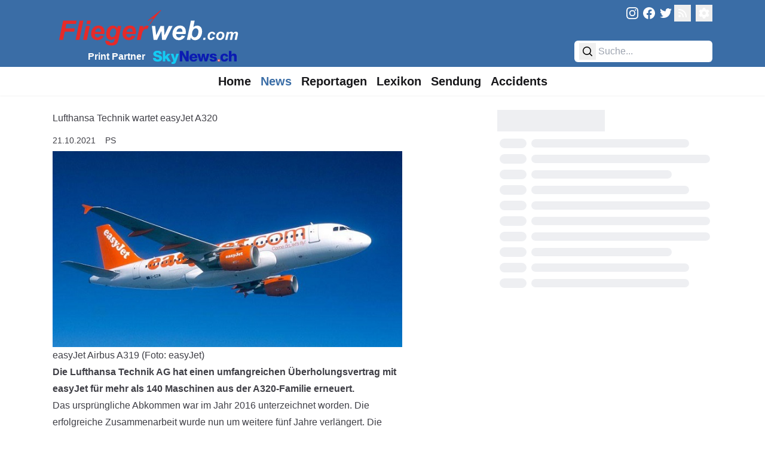

--- FILE ---
content_type: text/javascript
request_url: https://fliegerweb.com/_app/immutable/nodes/16.MwHpXJHG.js
body_size: 582
content:
import{e as N,r as T}from"../chunks/pfMRWl6z.js";import{p as B,g as U}from"../chunks/CmoKQbgX.js";import{b as j,B as D,d as M}from"../chunks/Chjx1zLk.js";import{e as z,p as E}from"../chunks/CpzvOUkp.js";import"../chunks/DsnmJJEf.js";import{p as F,k as G,h as e,x as H,f as C,b as g,c as p,a as K,u as A,s as $,a2 as R}from"../chunks/CjsEkSKW.js";import{i as h}from"../chunks/BHQTKBP4.js";import{a as W,s as q}from"../chunks/BFuKUxg2.js";import{f as J,L as Q}from"../chunks/mMnwWbhU.js";import{c as V,l as X,a as Y,C as Z,R as ee,A as te,b as ae,S as re,d as oe}from"../chunks/DyNm5WD-.js";import{A as ne,L as se}from"../chunks/BNR9JF3C.js";const{PUBLIC_HOST:ie}=z,ce=async function({fetch:w,url:i,params:c}){const l=await w(`${i.pathname}/api`,{method:"POST"}),o=await l.json();l.ok||N(l.status,o.message),o.news_content[0].news_main_id.date=new Date(o.news_content[0].news_main_id.date);const m=B(c.slug),d=encodeURI(j(c.lang,"news",c.category,o.news_content[0].title,m));return i.pathname!==d&&T(301,`${ie}${d}`),{NewsArticleContent:o}},$e=Object.freeze(Object.defineProperty({__proto__:null,load:ce},Symbol.toStringTag,{value:"Module"}));var le=C("<!> <!>",1),me=C("<!> <!> <!>",1);function Re(w,i){F(i,!0);const c=()=>W(M,"$activeBreakpoint",l),[l,o]=q(),m=X();let d=A(()=>i.data.NewsArticleContent),P=A(()=>i.data.hasAds),t=A(()=>e(d)?J(e(d)):null);G(()=>{if(e(t)){let a=0,x=V(e(t));D.lg<=c()?a=Y(x):a=0,H(()=>{m.set({offset:a,articleId:B(U(E))})})}});var k=me(),I=g(k);{var L=a=>{ae(a,{get data(){return e(t)}})};h(I,a=>{e(t)&&a(L)})}var O=$(I,2);Z(O,{article:f=>{{const n=s=>{te(s)};let u=A(()=>!e(t));Q(f,{get isFetching(){return e(u)},errors:null,fetching:n,children:(s,r)=>{var _=R(),v=g(_);{var S=b=>{ne(b,{get data(){return e(t)}})};h(v,b=>{e(t)&&b(S)})}p(s,_)},$$slots:{fetching:!0,default:!0}})}},sub:f=>{var n=R(),u=g(n);{var s=r=>{var _=le(),v=g(_);re(v,{});var S=$(v,2);se(S,{get data(){return e(t).lexiconShowcase}}),p(r,_)};h(u,r=>{e(t)&&r(s)})}p(f,n)},side:f=>{var n=R(),u=g(n);{var s=r=>{oe(r,{route:"news",get hasAds(){return e(P)},get loadRecommendations(){return m}})};h(u,r=>{e(t)&&r(s)})}p(f,n)}});var y=$(O,2);ee(y,{route:"news",get loadRecommendations(){return m}}),p(w,k),K(),o()}export{Re as component,$e as universal};
